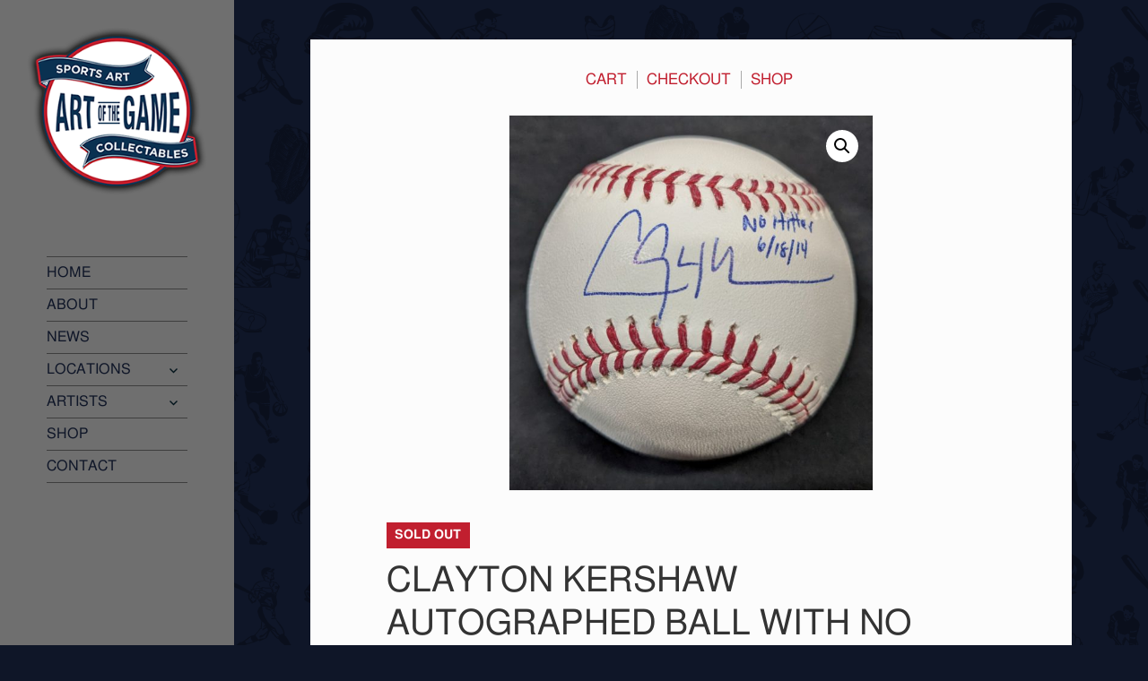

--- FILE ---
content_type: text/html; charset=UTF-8
request_url: https://www.theartofthegame.com/product/clayton-kershaw-autographed-ball-with-no-hitter-inscription/
body_size: 12001
content:
<!DOCTYPE html>
<html lang="en-US" class="no-js">
<head>
	<meta charset="UTF-8">
	<meta name="viewport" content="width=device-width">
	<link rel="profile" href="https://gmpg.org/xfn/11">
	<link rel="pingback" href="https://www.theartofthegame.com/xmlrpc.php">
	<!--[if lt IE 9]>
	<script src="https://www.theartofthegame.com/wp-content/themes/artofthegame/js/html5.js"></script>
	<![endif]-->
	<script>(function(html){html.className = html.className.replace(/\bno-js\b/,'js')})(document.documentElement);</script>
<meta name='robots' content='index, follow, max-image-preview:large, max-snippet:-1, max-video-preview:-1' />

	<!-- This site is optimized with the Yoast SEO plugin v26.6 - https://yoast.com/wordpress/plugins/seo/ -->
	<title>Clayton Kershaw Autographed Ball with No Hitter Inscription - Art of the Game</title>
	<link rel="canonical" href="https://www.theartofthegame.com/product/clayton-kershaw-autographed-ball-with-no-hitter-inscription/" />
	<meta property="og:locale" content="en_US" />
	<meta property="og:type" content="article" />
	<meta property="og:title" content="Clayton Kershaw Autographed Ball with No Hitter Inscription - Art of the Game" />
	<meta property="og:description" content="This MLB Baseball was autographed by Los Angeles Dodgers Starting Pitcher, Ace, 3 time National League Cy Young award winner and 1 time National League Most Valuable Player Clayton Kershaw. when Kershaw autographed this ball he also inscribed &quot;No Hitter 6/18/14&quot;  During this game Kershaw would completely shut down the Colorado Rockies offense striking out 15 batters, and allowing only 1 base runner from a fielding error. in the 2014 season Kershaw would win his 1st MVP and his 3rd Cy Young award. Kershaw would win 21 games finishing the season with a 1.77 ERA and 239 strike outs.  This ball comes with authentication from MLB" />
	<meta property="og:url" content="https://www.theartofthegame.com/product/clayton-kershaw-autographed-ball-with-no-hitter-inscription/" />
	<meta property="og:site_name" content="Art of the Game" />
	<meta property="article:modified_time" content="2023-06-22T18:57:51+00:00" />
	<meta property="og:image" content="https://www.theartofthegame.com/wp-content/uploads/2020/10/Kershaw-NoHit-Ball.jpg" />
	<meta property="og:image:width" content="1392" />
	<meta property="og:image:height" content="1436" />
	<meta property="og:image:type" content="image/jpeg" />
	<script type="application/ld+json" class="yoast-schema-graph">{"@context":"https://schema.org","@graph":[{"@type":"WebPage","@id":"https://www.theartofthegame.com/product/clayton-kershaw-autographed-ball-with-no-hitter-inscription/","url":"https://www.theartofthegame.com/product/clayton-kershaw-autographed-ball-with-no-hitter-inscription/","name":"Clayton Kershaw Autographed Ball with No Hitter Inscription - Art of the Game","isPartOf":{"@id":"https://www.theartofthegame.com/#website"},"primaryImageOfPage":{"@id":"https://www.theartofthegame.com/product/clayton-kershaw-autographed-ball-with-no-hitter-inscription/#primaryimage"},"image":{"@id":"https://www.theartofthegame.com/product/clayton-kershaw-autographed-ball-with-no-hitter-inscription/#primaryimage"},"thumbnailUrl":"https://www.theartofthegame.com/wp-content/uploads/2020/10/Kershaw-NoHit-Ball.jpg","datePublished":"2020-10-19T21:52:38+00:00","dateModified":"2023-06-22T18:57:51+00:00","breadcrumb":{"@id":"https://www.theartofthegame.com/product/clayton-kershaw-autographed-ball-with-no-hitter-inscription/#breadcrumb"},"inLanguage":"en-US","potentialAction":[{"@type":"ReadAction","target":["https://www.theartofthegame.com/product/clayton-kershaw-autographed-ball-with-no-hitter-inscription/"]}]},{"@type":"ImageObject","inLanguage":"en-US","@id":"https://www.theartofthegame.com/product/clayton-kershaw-autographed-ball-with-no-hitter-inscription/#primaryimage","url":"https://www.theartofthegame.com/wp-content/uploads/2020/10/Kershaw-NoHit-Ball.jpg","contentUrl":"https://www.theartofthegame.com/wp-content/uploads/2020/10/Kershaw-NoHit-Ball.jpg","width":1392,"height":1436,"caption":"Kershaw NoHit Ball"},{"@type":"BreadcrumbList","@id":"https://www.theartofthegame.com/product/clayton-kershaw-autographed-ball-with-no-hitter-inscription/#breadcrumb","itemListElement":[{"@type":"ListItem","position":1,"name":"Home","item":"https://www.theartofthegame.com/"},{"@type":"ListItem","position":2,"name":"Shop","item":"https://www.theartofthegame.com/shop/"},{"@type":"ListItem","position":3,"name":"Clayton Kershaw Autographed Ball with No Hitter Inscription"}]},{"@type":"WebSite","@id":"https://www.theartofthegame.com/#website","url":"https://www.theartofthegame.com/","name":"Art of the Game","description":"Sports Art Collectibles","potentialAction":[{"@type":"SearchAction","target":{"@type":"EntryPoint","urlTemplate":"https://www.theartofthegame.com/?s={search_term_string}"},"query-input":{"@type":"PropertyValueSpecification","valueRequired":true,"valueName":"search_term_string"}}],"inLanguage":"en-US"}]}</script>
	<!-- / Yoast SEO plugin. -->


<link rel='dns-prefetch' href='//fonts.googleapis.com' />
<link rel="alternate" type="application/rss+xml" title="Art of the Game &raquo; Feed" href="https://www.theartofthegame.com/feed/" />
<link rel="alternate" title="oEmbed (JSON)" type="application/json+oembed" href="https://www.theartofthegame.com/wp-json/oembed/1.0/embed?url=https%3A%2F%2Fwww.theartofthegame.com%2Fproduct%2Fclayton-kershaw-autographed-ball-with-no-hitter-inscription%2F" />
<link rel="alternate" title="oEmbed (XML)" type="text/xml+oembed" href="https://www.theartofthegame.com/wp-json/oembed/1.0/embed?url=https%3A%2F%2Fwww.theartofthegame.com%2Fproduct%2Fclayton-kershaw-autographed-ball-with-no-hitter-inscription%2F&#038;format=xml" />
<style id='wp-img-auto-sizes-contain-inline-css' type='text/css'>
img:is([sizes=auto i],[sizes^="auto," i]){contain-intrinsic-size:3000px 1500px}
/*# sourceURL=wp-img-auto-sizes-contain-inline-css */
</style>
<style id='wp-emoji-styles-inline-css' type='text/css'>

	img.wp-smiley, img.emoji {
		display: inline !important;
		border: none !important;
		box-shadow: none !important;
		height: 1em !important;
		width: 1em !important;
		margin: 0 0.07em !important;
		vertical-align: -0.1em !important;
		background: none !important;
		padding: 0 !important;
	}
/*# sourceURL=wp-emoji-styles-inline-css */
</style>
<style id='wp-block-library-inline-css' type='text/css'>
:root{--wp-block-synced-color:#7a00df;--wp-block-synced-color--rgb:122,0,223;--wp-bound-block-color:var(--wp-block-synced-color);--wp-editor-canvas-background:#ddd;--wp-admin-theme-color:#007cba;--wp-admin-theme-color--rgb:0,124,186;--wp-admin-theme-color-darker-10:#006ba1;--wp-admin-theme-color-darker-10--rgb:0,107,160.5;--wp-admin-theme-color-darker-20:#005a87;--wp-admin-theme-color-darker-20--rgb:0,90,135;--wp-admin-border-width-focus:2px}@media (min-resolution:192dpi){:root{--wp-admin-border-width-focus:1.5px}}.wp-element-button{cursor:pointer}:root .has-very-light-gray-background-color{background-color:#eee}:root .has-very-dark-gray-background-color{background-color:#313131}:root .has-very-light-gray-color{color:#eee}:root .has-very-dark-gray-color{color:#313131}:root .has-vivid-green-cyan-to-vivid-cyan-blue-gradient-background{background:linear-gradient(135deg,#00d084,#0693e3)}:root .has-purple-crush-gradient-background{background:linear-gradient(135deg,#34e2e4,#4721fb 50%,#ab1dfe)}:root .has-hazy-dawn-gradient-background{background:linear-gradient(135deg,#faaca8,#dad0ec)}:root .has-subdued-olive-gradient-background{background:linear-gradient(135deg,#fafae1,#67a671)}:root .has-atomic-cream-gradient-background{background:linear-gradient(135deg,#fdd79a,#004a59)}:root .has-nightshade-gradient-background{background:linear-gradient(135deg,#330968,#31cdcf)}:root .has-midnight-gradient-background{background:linear-gradient(135deg,#020381,#2874fc)}:root{--wp--preset--font-size--normal:16px;--wp--preset--font-size--huge:42px}.has-regular-font-size{font-size:1em}.has-larger-font-size{font-size:2.625em}.has-normal-font-size{font-size:var(--wp--preset--font-size--normal)}.has-huge-font-size{font-size:var(--wp--preset--font-size--huge)}.has-text-align-center{text-align:center}.has-text-align-left{text-align:left}.has-text-align-right{text-align:right}.has-fit-text{white-space:nowrap!important}#end-resizable-editor-section{display:none}.aligncenter{clear:both}.items-justified-left{justify-content:flex-start}.items-justified-center{justify-content:center}.items-justified-right{justify-content:flex-end}.items-justified-space-between{justify-content:space-between}.screen-reader-text{border:0;clip-path:inset(50%);height:1px;margin:-1px;overflow:hidden;padding:0;position:absolute;width:1px;word-wrap:normal!important}.screen-reader-text:focus{background-color:#ddd;clip-path:none;color:#444;display:block;font-size:1em;height:auto;left:5px;line-height:normal;padding:15px 23px 14px;text-decoration:none;top:5px;width:auto;z-index:100000}html :where(.has-border-color){border-style:solid}html :where([style*=border-top-color]){border-top-style:solid}html :where([style*=border-right-color]){border-right-style:solid}html :where([style*=border-bottom-color]){border-bottom-style:solid}html :where([style*=border-left-color]){border-left-style:solid}html :where([style*=border-width]){border-style:solid}html :where([style*=border-top-width]){border-top-style:solid}html :where([style*=border-right-width]){border-right-style:solid}html :where([style*=border-bottom-width]){border-bottom-style:solid}html :where([style*=border-left-width]){border-left-style:solid}html :where(img[class*=wp-image-]){height:auto;max-width:100%}:where(figure){margin:0 0 1em}html :where(.is-position-sticky){--wp-admin--admin-bar--position-offset:var(--wp-admin--admin-bar--height,0px)}@media screen and (max-width:600px){html :where(.is-position-sticky){--wp-admin--admin-bar--position-offset:0px}}

/*# sourceURL=wp-block-library-inline-css */
</style><link rel='stylesheet' id='wc-blocks-style-css' href='https://www.theartofthegame.com/wp-content/plugins/woocommerce/assets/client/blocks/wc-blocks.css?ver=wc-10.4.3' type='text/css' media='all' />
<style id='global-styles-inline-css' type='text/css'>
:root{--wp--preset--aspect-ratio--square: 1;--wp--preset--aspect-ratio--4-3: 4/3;--wp--preset--aspect-ratio--3-4: 3/4;--wp--preset--aspect-ratio--3-2: 3/2;--wp--preset--aspect-ratio--2-3: 2/3;--wp--preset--aspect-ratio--16-9: 16/9;--wp--preset--aspect-ratio--9-16: 9/16;--wp--preset--color--black: #000000;--wp--preset--color--cyan-bluish-gray: #abb8c3;--wp--preset--color--white: #ffffff;--wp--preset--color--pale-pink: #f78da7;--wp--preset--color--vivid-red: #cf2e2e;--wp--preset--color--luminous-vivid-orange: #ff6900;--wp--preset--color--luminous-vivid-amber: #fcb900;--wp--preset--color--light-green-cyan: #7bdcb5;--wp--preset--color--vivid-green-cyan: #00d084;--wp--preset--color--pale-cyan-blue: #8ed1fc;--wp--preset--color--vivid-cyan-blue: #0693e3;--wp--preset--color--vivid-purple: #9b51e0;--wp--preset--gradient--vivid-cyan-blue-to-vivid-purple: linear-gradient(135deg,rgb(6,147,227) 0%,rgb(155,81,224) 100%);--wp--preset--gradient--light-green-cyan-to-vivid-green-cyan: linear-gradient(135deg,rgb(122,220,180) 0%,rgb(0,208,130) 100%);--wp--preset--gradient--luminous-vivid-amber-to-luminous-vivid-orange: linear-gradient(135deg,rgb(252,185,0) 0%,rgb(255,105,0) 100%);--wp--preset--gradient--luminous-vivid-orange-to-vivid-red: linear-gradient(135deg,rgb(255,105,0) 0%,rgb(207,46,46) 100%);--wp--preset--gradient--very-light-gray-to-cyan-bluish-gray: linear-gradient(135deg,rgb(238,238,238) 0%,rgb(169,184,195) 100%);--wp--preset--gradient--cool-to-warm-spectrum: linear-gradient(135deg,rgb(74,234,220) 0%,rgb(151,120,209) 20%,rgb(207,42,186) 40%,rgb(238,44,130) 60%,rgb(251,105,98) 80%,rgb(254,248,76) 100%);--wp--preset--gradient--blush-light-purple: linear-gradient(135deg,rgb(255,206,236) 0%,rgb(152,150,240) 100%);--wp--preset--gradient--blush-bordeaux: linear-gradient(135deg,rgb(254,205,165) 0%,rgb(254,45,45) 50%,rgb(107,0,62) 100%);--wp--preset--gradient--luminous-dusk: linear-gradient(135deg,rgb(255,203,112) 0%,rgb(199,81,192) 50%,rgb(65,88,208) 100%);--wp--preset--gradient--pale-ocean: linear-gradient(135deg,rgb(255,245,203) 0%,rgb(182,227,212) 50%,rgb(51,167,181) 100%);--wp--preset--gradient--electric-grass: linear-gradient(135deg,rgb(202,248,128) 0%,rgb(113,206,126) 100%);--wp--preset--gradient--midnight: linear-gradient(135deg,rgb(2,3,129) 0%,rgb(40,116,252) 100%);--wp--preset--font-size--small: 13px;--wp--preset--font-size--medium: 20px;--wp--preset--font-size--large: 36px;--wp--preset--font-size--x-large: 42px;--wp--preset--spacing--20: 0.44rem;--wp--preset--spacing--30: 0.67rem;--wp--preset--spacing--40: 1rem;--wp--preset--spacing--50: 1.5rem;--wp--preset--spacing--60: 2.25rem;--wp--preset--spacing--70: 3.38rem;--wp--preset--spacing--80: 5.06rem;--wp--preset--shadow--natural: 6px 6px 9px rgba(0, 0, 0, 0.2);--wp--preset--shadow--deep: 12px 12px 50px rgba(0, 0, 0, 0.4);--wp--preset--shadow--sharp: 6px 6px 0px rgba(0, 0, 0, 0.2);--wp--preset--shadow--outlined: 6px 6px 0px -3px rgb(255, 255, 255), 6px 6px rgb(0, 0, 0);--wp--preset--shadow--crisp: 6px 6px 0px rgb(0, 0, 0);}:where(.is-layout-flex){gap: 0.5em;}:where(.is-layout-grid){gap: 0.5em;}body .is-layout-flex{display: flex;}.is-layout-flex{flex-wrap: wrap;align-items: center;}.is-layout-flex > :is(*, div){margin: 0;}body .is-layout-grid{display: grid;}.is-layout-grid > :is(*, div){margin: 0;}:where(.wp-block-columns.is-layout-flex){gap: 2em;}:where(.wp-block-columns.is-layout-grid){gap: 2em;}:where(.wp-block-post-template.is-layout-flex){gap: 1.25em;}:where(.wp-block-post-template.is-layout-grid){gap: 1.25em;}.has-black-color{color: var(--wp--preset--color--black) !important;}.has-cyan-bluish-gray-color{color: var(--wp--preset--color--cyan-bluish-gray) !important;}.has-white-color{color: var(--wp--preset--color--white) !important;}.has-pale-pink-color{color: var(--wp--preset--color--pale-pink) !important;}.has-vivid-red-color{color: var(--wp--preset--color--vivid-red) !important;}.has-luminous-vivid-orange-color{color: var(--wp--preset--color--luminous-vivid-orange) !important;}.has-luminous-vivid-amber-color{color: var(--wp--preset--color--luminous-vivid-amber) !important;}.has-light-green-cyan-color{color: var(--wp--preset--color--light-green-cyan) !important;}.has-vivid-green-cyan-color{color: var(--wp--preset--color--vivid-green-cyan) !important;}.has-pale-cyan-blue-color{color: var(--wp--preset--color--pale-cyan-blue) !important;}.has-vivid-cyan-blue-color{color: var(--wp--preset--color--vivid-cyan-blue) !important;}.has-vivid-purple-color{color: var(--wp--preset--color--vivid-purple) !important;}.has-black-background-color{background-color: var(--wp--preset--color--black) !important;}.has-cyan-bluish-gray-background-color{background-color: var(--wp--preset--color--cyan-bluish-gray) !important;}.has-white-background-color{background-color: var(--wp--preset--color--white) !important;}.has-pale-pink-background-color{background-color: var(--wp--preset--color--pale-pink) !important;}.has-vivid-red-background-color{background-color: var(--wp--preset--color--vivid-red) !important;}.has-luminous-vivid-orange-background-color{background-color: var(--wp--preset--color--luminous-vivid-orange) !important;}.has-luminous-vivid-amber-background-color{background-color: var(--wp--preset--color--luminous-vivid-amber) !important;}.has-light-green-cyan-background-color{background-color: var(--wp--preset--color--light-green-cyan) !important;}.has-vivid-green-cyan-background-color{background-color: var(--wp--preset--color--vivid-green-cyan) !important;}.has-pale-cyan-blue-background-color{background-color: var(--wp--preset--color--pale-cyan-blue) !important;}.has-vivid-cyan-blue-background-color{background-color: var(--wp--preset--color--vivid-cyan-blue) !important;}.has-vivid-purple-background-color{background-color: var(--wp--preset--color--vivid-purple) !important;}.has-black-border-color{border-color: var(--wp--preset--color--black) !important;}.has-cyan-bluish-gray-border-color{border-color: var(--wp--preset--color--cyan-bluish-gray) !important;}.has-white-border-color{border-color: var(--wp--preset--color--white) !important;}.has-pale-pink-border-color{border-color: var(--wp--preset--color--pale-pink) !important;}.has-vivid-red-border-color{border-color: var(--wp--preset--color--vivid-red) !important;}.has-luminous-vivid-orange-border-color{border-color: var(--wp--preset--color--luminous-vivid-orange) !important;}.has-luminous-vivid-amber-border-color{border-color: var(--wp--preset--color--luminous-vivid-amber) !important;}.has-light-green-cyan-border-color{border-color: var(--wp--preset--color--light-green-cyan) !important;}.has-vivid-green-cyan-border-color{border-color: var(--wp--preset--color--vivid-green-cyan) !important;}.has-pale-cyan-blue-border-color{border-color: var(--wp--preset--color--pale-cyan-blue) !important;}.has-vivid-cyan-blue-border-color{border-color: var(--wp--preset--color--vivid-cyan-blue) !important;}.has-vivid-purple-border-color{border-color: var(--wp--preset--color--vivid-purple) !important;}.has-vivid-cyan-blue-to-vivid-purple-gradient-background{background: var(--wp--preset--gradient--vivid-cyan-blue-to-vivid-purple) !important;}.has-light-green-cyan-to-vivid-green-cyan-gradient-background{background: var(--wp--preset--gradient--light-green-cyan-to-vivid-green-cyan) !important;}.has-luminous-vivid-amber-to-luminous-vivid-orange-gradient-background{background: var(--wp--preset--gradient--luminous-vivid-amber-to-luminous-vivid-orange) !important;}.has-luminous-vivid-orange-to-vivid-red-gradient-background{background: var(--wp--preset--gradient--luminous-vivid-orange-to-vivid-red) !important;}.has-very-light-gray-to-cyan-bluish-gray-gradient-background{background: var(--wp--preset--gradient--very-light-gray-to-cyan-bluish-gray) !important;}.has-cool-to-warm-spectrum-gradient-background{background: var(--wp--preset--gradient--cool-to-warm-spectrum) !important;}.has-blush-light-purple-gradient-background{background: var(--wp--preset--gradient--blush-light-purple) !important;}.has-blush-bordeaux-gradient-background{background: var(--wp--preset--gradient--blush-bordeaux) !important;}.has-luminous-dusk-gradient-background{background: var(--wp--preset--gradient--luminous-dusk) !important;}.has-pale-ocean-gradient-background{background: var(--wp--preset--gradient--pale-ocean) !important;}.has-electric-grass-gradient-background{background: var(--wp--preset--gradient--electric-grass) !important;}.has-midnight-gradient-background{background: var(--wp--preset--gradient--midnight) !important;}.has-small-font-size{font-size: var(--wp--preset--font-size--small) !important;}.has-medium-font-size{font-size: var(--wp--preset--font-size--medium) !important;}.has-large-font-size{font-size: var(--wp--preset--font-size--large) !important;}.has-x-large-font-size{font-size: var(--wp--preset--font-size--x-large) !important;}
/*# sourceURL=global-styles-inline-css */
</style>

<style id='classic-theme-styles-inline-css' type='text/css'>
/*! This file is auto-generated */
.wp-block-button__link{color:#fff;background-color:#32373c;border-radius:9999px;box-shadow:none;text-decoration:none;padding:calc(.667em + 2px) calc(1.333em + 2px);font-size:1.125em}.wp-block-file__button{background:#32373c;color:#fff;text-decoration:none}
/*# sourceURL=/wp-includes/css/classic-themes.min.css */
</style>
<link rel='stylesheet' id='contact-form-7-css' href='https://www.theartofthegame.com/wp-content/plugins/contact-form-7/includes/css/styles.css?ver=6.1.4' type='text/css' media='all' />
<link rel='stylesheet' id='page-list-style-css' href='https://www.theartofthegame.com/wp-content/plugins/page-list/css/page-list.css?ver=5.9' type='text/css' media='all' />
<link rel='stylesheet' id='photoswipe-css' href='https://www.theartofthegame.com/wp-content/plugins/woocommerce/assets/css/photoswipe/photoswipe.min.css?ver=10.4.3' type='text/css' media='all' />
<link rel='stylesheet' id='photoswipe-default-skin-css' href='https://www.theartofthegame.com/wp-content/plugins/woocommerce/assets/css/photoswipe/default-skin/default-skin.min.css?ver=10.4.3' type='text/css' media='all' />
<link rel='stylesheet' id='woocommerce-layout-css' href='https://www.theartofthegame.com/wp-content/plugins/woocommerce/assets/css/woocommerce-layout.css?ver=10.4.3' type='text/css' media='all' />
<link rel='stylesheet' id='woocommerce-smallscreen-css' href='https://www.theartofthegame.com/wp-content/plugins/woocommerce/assets/css/woocommerce-smallscreen.css?ver=10.4.3' type='text/css' media='only screen and (max-width: 768px)' />
<link rel='stylesheet' id='woocommerce-general-css' href='https://www.theartofthegame.com/wp-content/plugins/woocommerce/assets/css/woocommerce.css?ver=10.4.3' type='text/css' media='all' />
<style id='woocommerce-inline-inline-css' type='text/css'>
.woocommerce form .form-row .required { visibility: visible; }
/*# sourceURL=woocommerce-inline-inline-css */
</style>
<link rel='stylesheet' id='twentyfifteen-fonts-css' href='//fonts.googleapis.com/css?family=Noto+Sans%3A400italic%2C700italic%2C400%2C700%7CMontserrat%3A400italic%2C700italic%2C400%2C700%7CInconsolata%3A400%2C700&#038;subset=latin%2Clatin-ext' type='text/css' media='all' />
<link rel='stylesheet' id='genericons-css' href='https://www.theartofthegame.com/wp-content/themes/artofthegame/genericons/genericons.css?ver=3.2' type='text/css' media='all' />
<link rel='stylesheet' id='twentyfifteen-style-css' href='https://www.theartofthegame.com/wp-content/themes/artofthegame/style.css?ver=240501310' type='text/css' media='all' />
<style id='twentyfifteen-style-inline-css' type='text/css'>

			.post-navigation .nav-previous { background-image: url(https://www.theartofthegame.com/wp-content/uploads/2020/10/Pederson-Bat-336x575.jpg); }
			.post-navigation .nav-previous .post-title, .post-navigation .nav-previous a:hover .post-title, .post-navigation .nav-previous .meta-nav { color: #fff; }
			.post-navigation .nav-previous a:before { background-color: rgba(0, 0, 0, 0.4); }
		
			.post-navigation .nav-next { background-image: url(https://www.theartofthegame.com/wp-content/uploads/2020/12/Kershaw-WS-Ball-1-932x575.jpg); border-top: 0; }
			.post-navigation .nav-next .post-title, .post-navigation .nav-next a:hover .post-title, .post-navigation .nav-next .meta-nav { color: #fff; }
			.post-navigation .nav-next a:before { background-color: rgba(0, 0, 0, 0.4); }
		
/*# sourceURL=twentyfifteen-style-inline-css */
</style>
<link rel='stylesheet' id='custom_woocommerce-css' href='https://www.theartofthegame.com/wp-content/themes/artofthegame/css/woocommerce.css?ver=240501310' type='text/css' media='all' />
<link rel='stylesheet' id='thickbox.css-css' href='https://www.theartofthegame.com/wp-includes/js/thickbox/thickbox.css?ver=1.0' type='text/css' media='all' />
<!--n2css--><!--n2js--><script type="text/javascript" src="https://www.theartofthegame.com/wp-includes/js/jquery/jquery.min.js?ver=3.7.1" id="jquery-core-js"></script>
<script type="text/javascript" src="https://www.theartofthegame.com/wp-includes/js/jquery/jquery-migrate.min.js?ver=3.4.1" id="jquery-migrate-js"></script>
<script type="text/javascript" src="https://www.theartofthegame.com/wp-content/plugins/woocommerce/assets/js/jquery-blockui/jquery.blockUI.min.js?ver=2.7.0-wc.10.4.3" id="wc-jquery-blockui-js" defer="defer" data-wp-strategy="defer"></script>
<script type="text/javascript" id="wc-add-to-cart-js-extra">
/* <![CDATA[ */
var wc_add_to_cart_params = {"ajax_url":"/wp-admin/admin-ajax.php","wc_ajax_url":"/?wc-ajax=%%endpoint%%","i18n_view_cart":"View cart","cart_url":"https://www.theartofthegame.com/cart/","is_cart":"","cart_redirect_after_add":"no"};
//# sourceURL=wc-add-to-cart-js-extra
/* ]]> */
</script>
<script type="text/javascript" src="https://www.theartofthegame.com/wp-content/plugins/woocommerce/assets/js/frontend/add-to-cart.min.js?ver=10.4.3" id="wc-add-to-cart-js" defer="defer" data-wp-strategy="defer"></script>
<script type="text/javascript" src="https://www.theartofthegame.com/wp-content/plugins/woocommerce/assets/js/zoom/jquery.zoom.min.js?ver=1.7.21-wc.10.4.3" id="wc-zoom-js" defer="defer" data-wp-strategy="defer"></script>
<script type="text/javascript" src="https://www.theartofthegame.com/wp-content/plugins/woocommerce/assets/js/flexslider/jquery.flexslider.min.js?ver=2.7.2-wc.10.4.3" id="wc-flexslider-js" defer="defer" data-wp-strategy="defer"></script>
<script type="text/javascript" src="https://www.theartofthegame.com/wp-content/plugins/woocommerce/assets/js/photoswipe/photoswipe.min.js?ver=4.1.1-wc.10.4.3" id="wc-photoswipe-js" defer="defer" data-wp-strategy="defer"></script>
<script type="text/javascript" src="https://www.theartofthegame.com/wp-content/plugins/woocommerce/assets/js/photoswipe/photoswipe-ui-default.min.js?ver=4.1.1-wc.10.4.3" id="wc-photoswipe-ui-default-js" defer="defer" data-wp-strategy="defer"></script>
<script type="text/javascript" id="wc-single-product-js-extra">
/* <![CDATA[ */
var wc_single_product_params = {"i18n_required_rating_text":"Please select a rating","i18n_rating_options":["1 of 5 stars","2 of 5 stars","3 of 5 stars","4 of 5 stars","5 of 5 stars"],"i18n_product_gallery_trigger_text":"View full-screen image gallery","review_rating_required":"yes","flexslider":{"rtl":false,"animation":"slide","smoothHeight":true,"directionNav":false,"controlNav":"thumbnails","slideshow":false,"animationSpeed":500,"animationLoop":false,"allowOneSlide":false},"zoom_enabled":"1","zoom_options":[],"photoswipe_enabled":"1","photoswipe_options":{"shareEl":false,"closeOnScroll":false,"history":false,"hideAnimationDuration":0,"showAnimationDuration":0},"flexslider_enabled":"1"};
//# sourceURL=wc-single-product-js-extra
/* ]]> */
</script>
<script type="text/javascript" src="https://www.theartofthegame.com/wp-content/plugins/woocommerce/assets/js/frontend/single-product.min.js?ver=10.4.3" id="wc-single-product-js" defer="defer" data-wp-strategy="defer"></script>
<script type="text/javascript" src="https://www.theartofthegame.com/wp-content/plugins/woocommerce/assets/js/js-cookie/js.cookie.min.js?ver=2.1.4-wc.10.4.3" id="wc-js-cookie-js" defer="defer" data-wp-strategy="defer"></script>
<script type="text/javascript" id="woocommerce-js-extra">
/* <![CDATA[ */
var woocommerce_params = {"ajax_url":"/wp-admin/admin-ajax.php","wc_ajax_url":"/?wc-ajax=%%endpoint%%","i18n_password_show":"Show password","i18n_password_hide":"Hide password"};
//# sourceURL=woocommerce-js-extra
/* ]]> */
</script>
<script type="text/javascript" src="https://www.theartofthegame.com/wp-content/plugins/woocommerce/assets/js/frontend/woocommerce.min.js?ver=10.4.3" id="woocommerce-js" defer="defer" data-wp-strategy="defer"></script>
<link rel="https://api.w.org/" href="https://www.theartofthegame.com/wp-json/" /><link rel="alternate" title="JSON" type="application/json" href="https://www.theartofthegame.com/wp-json/wp/v2/product/796" /><link rel="EditURI" type="application/rsd+xml" title="RSD" href="https://www.theartofthegame.com/xmlrpc.php?rsd" />
<meta name="generator" content="WordPress 6.9" />
<meta name="generator" content="WooCommerce 10.4.3" />
<link rel='shortlink' href='https://www.theartofthegame.com/?p=796' />

	<!-- Global site tag (gtag.js) - Google Analytics -->
	<script async src="https://www.googletagmanager.com/gtag/js?id=UA-67744100-1"></script>
	<script>
		window.dataLayer = window.dataLayer || [];
		function gtag(){dataLayer.push(arguments);}
		gtag('js', new Date());

		gtag('config', 'UA-67744100-1');
	</script>

	<!-- Google tag (gtag.js) -->
	<script async src="https://www.googletagmanager.com/gtag/js?id=G-HZSK6FB907"></script>
	<script>
		window.dataLayer = window.dataLayer || [];
		function gtag(){dataLayer.push(arguments);}
		gtag('js', new Date());

		gtag('config', 'G-HZSK6FB907');
	</script>

	<noscript><style>.woocommerce-product-gallery{ opacity: 1 !important; }</style></noscript>
	<style type="text/css" id="custom-background-css">
body.custom-background { background-image: url("https://theartofthegame.com/wp-content/uploads/2015/08/sports-pattern.png"); background-position: left top; background-size: auto; background-repeat: repeat; background-attachment: fixed; }
</style>
					<style type="text/css" id="c4wp-checkout-css">
					.woocommerce-checkout .c4wp_captcha_field {
						margin-bottom: 10px;
						margin-top: 15px;
						position: relative;
						display: inline-block;
					}
				</style>
							<style type="text/css" id="c4wp-v3-lp-form-css">
				.login #login, .login #lostpasswordform {
					min-width: 350px !important;
				}
				.wpforms-field-c4wp iframe {
					width: 100% !important;
				}
			</style>
			</head>

<body class="wp-singular product-template-default single single-product postid-796 custom-background wp-theme-artofthegame theme-artofthegame woocommerce woocommerce-page woocommerce-no-js">
<div id="page" class="hfeed site">
	<a class="skip-link screen-reader-text" href="#content">Skip to content</a>

	<div id="sidebar" class="sidebar">
		<header id="masthead" class="site-header" role="banner">
			<div class="site-branding">
				
										<p class="site-title"><a href="https://www.theartofthegame.com/" rel="home">						<img src="https://www.theartofthegame.com/wp-content/themes/artofthegame/img/logo.png" alt="Art of the Game" />
                        </a></p>
									<button class="secondary-toggle">Menu and widgets</button>
			</div><!-- .site-branding -->
		</header><!-- .site-header -->

			<div id="secondary" class="secondary">

					<nav id="site-navigation" class="main-navigation" role="navigation">
				<div class="menu-primary-nav-container"><ul id="menu-primary-nav" class="nav-menu"><li id="menu-item-684" class="menu-item menu-item-type-post_type menu-item-object-page menu-item-home menu-item-684"><a href="https://www.theartofthegame.com/">Home</a></li>
<li id="menu-item-24" class="menu-item menu-item-type-post_type menu-item-object-page menu-item-24"><a href="https://www.theartofthegame.com/about-us/">About</a></li>
<li id="menu-item-354" class="menu-item menu-item-type-taxonomy menu-item-object-category menu-item-354"><a href="https://www.theartofthegame.com/news/">News</a></li>
<li id="menu-item-130" class="menu-item menu-item-type-custom menu-item-object-custom menu-item-has-children menu-item-130"><a>Locations</a>
<ul class="sub-menu">
	<li id="menu-item-34" class="menu-item menu-item-type-post_type menu-item-object-page menu-item-34"><a href="https://www.theartofthegame.com/locations/dodger-stadium/">Dodger Stadium</a></li>
	<li id="menu-item-217" class="menu-item menu-item-type-post_type menu-item-object-page menu-item-217"><a href="https://www.theartofthegame.com/locations/angel-stadium-of-anaheim/">Angel Stadium</a></li>
	<li id="menu-item-216" class="menu-item menu-item-type-post_type menu-item-object-page menu-item-216"><a href="https://www.theartofthegame.com/locations/staples-center/">Staples Center</a></li>
</ul>
</li>
<li id="menu-item-278" class="menu-item menu-item-type-custom menu-item-object-custom menu-item-has-children menu-item-278"><a>Artists</a>
<ul class="sub-menu">
	<li id="menu-item-282" class="menu-item menu-item-type-post_type menu-item-object-page menu-item-282"><a href="https://www.theartofthegame.com/artists/lindsay-frost/">Lindsay Frost</a></li>
	<li id="menu-item-280" class="menu-item menu-item-type-post_type menu-item-object-page menu-item-has-children menu-item-280"><a href="https://www.theartofthegame.com/artists/opie-otterstad/">Opie Otterstad</a>
	<ul class="sub-menu">
		<li id="menu-item-393" class="menu-item menu-item-type-post_type menu-item-object-page menu-item-393"><a href="https://www.theartofthegame.com/artists/opie-otterstad/world-series-collection/">World Series Collection</a></li>
	</ul>
</li>
	<li id="menu-item-279" class="menu-item menu-item-type-post_type menu-item-object-page menu-item-279"><a href="https://www.theartofthegame.com/artists/stephen-holland/">Stephen Holland</a></li>
</ul>
</li>
<li id="menu-item-473" class="menu-item menu-item-type-post_type menu-item-object-page current_page_parent menu-item-473"><a href="https://www.theartofthegame.com/shop/">Shop</a></li>
<li id="menu-item-105" class="menu-item menu-item-type-post_type menu-item-object-page menu-item-105"><a href="https://www.theartofthegame.com/contact/">Contact</a></li>
</ul></div>			</nav><!-- .main-navigation -->
		
		
		
					
        
		<div class="site-info">
			            <div>
            	Website by <a href="http://thegraphicelement.com/" target="_blank">The Graphic Element</a>
            </div>
            <div>
			<a href="https://www.theartofthegame.com/">&copy; <time datetime="2020-10-19" pubdate>2020</time> Art of the Game</a>
            </div>
		</div><!-- .site-info -->
	</div><!-- .secondary -->

	</div><!-- .sidebar -->

	<div id="content" class="site-content">

	<section id="primary" class="content-area"><main id="main" class="site-main" role="main"><article class="wc-page hentry">
<!-- Page-list plugin v.5.9 wordpress.org/plugins/page-list/ -->
<ul class="page-list shop-nav">
<li class="page_item page-item-468"><a href="https://www.theartofthegame.com/cart/">Cart</a></li>
<li class="page_item page-item-469"><a href="https://www.theartofthegame.com/checkout/">Checkout</a></li>
<li class="page_item page-item-467 current_page_parent"><a href="https://www.theartofthegame.com/shop/">Shop</a></li>

</ul>
					
			<div class="woocommerce-notices-wrapper"></div><div id="product-796" class="product type-product post-796 status-publish first outofstock product_cat-balls product_tag-dodgers product_tag-kershaw has-post-thumbnail shipping-taxable purchasable product-type-simple">

	<div class="woocommerce-product-gallery woocommerce-product-gallery--with-images woocommerce-product-gallery--columns-4 images" data-columns="4" style="opacity: 0; transition: opacity .25s ease-in-out;">
	<div class="woocommerce-product-gallery__wrapper">
		<div data-thumb="https://www.theartofthegame.com/wp-content/uploads/2020/10/Kershaw-NoHit-Ball-100x100.jpg" data-thumb-alt="Kershaw NoHit Ball" data-thumb-srcset="https://www.theartofthegame.com/wp-content/uploads/2020/10/Kershaw-NoHit-Ball-100x100.jpg 100w, https://www.theartofthegame.com/wp-content/uploads/2020/10/Kershaw-NoHit-Ball-200x200.jpg 200w, https://www.theartofthegame.com/wp-content/uploads/2020/10/Kershaw-NoHit-Ball-300x300.jpg 300w"  data-thumb-sizes="(max-width: 100px) 100vw, 100px" class="woocommerce-product-gallery__image"><a href="https://www.theartofthegame.com/wp-content/uploads/2020/10/Kershaw-NoHit-Ball.jpg"><img width="600" height="619" src="https://www.theartofthegame.com/wp-content/uploads/2020/10/Kershaw-NoHit-Ball-600x619.jpg" class="wp-post-image" alt="Kershaw NoHit Ball" data-caption="" data-src="https://www.theartofthegame.com/wp-content/uploads/2020/10/Kershaw-NoHit-Ball.jpg" data-large_image="https://www.theartofthegame.com/wp-content/uploads/2020/10/Kershaw-NoHit-Ball.jpg" data-large_image_width="1392" data-large_image_height="1436" decoding="async" fetchpriority="high" srcset="https://www.theartofthegame.com/wp-content/uploads/2020/10/Kershaw-NoHit-Ball-600x619.jpg 600w, https://www.theartofthegame.com/wp-content/uploads/2020/10/Kershaw-NoHit-Ball-388x400.jpg 388w, https://www.theartofthegame.com/wp-content/uploads/2020/10/Kershaw-NoHit-Ball-993x1024.jpg 993w, https://www.theartofthegame.com/wp-content/uploads/2020/10/Kershaw-NoHit-Ball-768x792.jpg 768w, https://www.theartofthegame.com/wp-content/uploads/2020/10/Kershaw-NoHit-Ball.jpg 1392w" sizes="(max-width: 600px) 100vw, 600px" /></a></div>	</div>
</div>

	<div class="summary entry-summary">
		<span class="badge-sold">SOLD OUT</span><h1 class="product_title entry-title">Clayton Kershaw Autographed Ball with No Hitter Inscription</h1><p class="price"><span class="woocommerce-Price-amount amount"><bdi><span class="woocommerce-Price-currencySymbol">&#36;</span>895.00</bdi></span></p>
<div class="woocommerce-product-details__short-description">
	<p>This MLB Baseball was autographed by Los Angeles Dodgers Starting Pitcher, Ace, 3 time National League Cy Young award winner and 1 time National League Most Valuable Player Clayton Kershaw. when Kershaw autographed this ball he also inscribed &#8220;No Hitter 6/18/14&#8221;</p>
<p>During this game Kershaw would completely shut down the Colorado Rockies offense striking out 15 batters, and allowing only 1 base runner from a fielding error. in the 2014 season Kershaw would win his 1st MVP and his 3rd Cy Young award. Kershaw would win 21 games finishing the season with a 1.77 ERA and 239 strike outs.</p>
<p>This ball comes with authentication from MLB</p>
</div>
	</div>

	
	<section class="related products">

					<h2>Related products</h2>
				<ul class="products columns-4">

			
					<li class="product type-product post-545 status-publish first instock product_cat-canvas product_tag-dodgers product_tag-limited-edition has-post-thumbnail sold-individually shipping-taxable purchasable product-type-simple">
	<a href="https://www.theartofthegame.com/product/walker-buehler-game-163-autographed-canvas/" class="woocommerce-LoopProduct-link woocommerce-loop-product__link"><img width="300" height="300" src="https://www.theartofthegame.com/wp-content/uploads/2020/07/BuehlerCan-300x300.jpg" class="attachment-woocommerce_thumbnail size-woocommerce_thumbnail" alt="Buehler Game 163 Canvas" decoding="async" loading="lazy" srcset="https://www.theartofthegame.com/wp-content/uploads/2020/07/BuehlerCan-300x300.jpg 300w, https://www.theartofthegame.com/wp-content/uploads/2020/07/BuehlerCan-200x200.jpg 200w, https://www.theartofthegame.com/wp-content/uploads/2020/07/BuehlerCan-100x100.jpg 100w" sizes="auto, (max-width: 300px) 100vw, 300px" /><h2 class="woocommerce-loop-product__title">Walker Buehler Game 163 Autographed Canvas</h2></a></li>

			
					<li class="product type-product post-673 status-publish outofstock product_cat-balls product_tag-kobe product_tag-lakers product_tag-staples-center has-post-thumbnail shipping-taxable purchasable product-type-simple">
	<a href="https://www.theartofthegame.com/product/kobe-bryant-autographed-basket-ball/" class="woocommerce-LoopProduct-link woocommerce-loop-product__link"><img width="300" height="300" src="https://www.theartofthegame.com/wp-content/uploads/2020/08/Kobe-Ball-300x300.jpg" class="attachment-woocommerce_thumbnail size-woocommerce_thumbnail" alt="Kobe Ball" decoding="async" loading="lazy" srcset="https://www.theartofthegame.com/wp-content/uploads/2020/08/Kobe-Ball-300x300.jpg 300w, https://www.theartofthegame.com/wp-content/uploads/2020/08/Kobe-Ball-200x200.jpg 200w, https://www.theartofthegame.com/wp-content/uploads/2020/08/Kobe-Ball-100x100.jpg 100w" sizes="auto, (max-width: 300px) 100vw, 300px" /><span class="badge-sold">SOLD OUT</span><h2 class="woocommerce-loop-product__title">Kobe Bryant Autographed Basket Ball</h2></a></li>

			
					<li class="product type-product post-754 status-publish instock product_cat-balls product_tag-dodgers has-post-thumbnail shipping-taxable purchasable product-type-simple">
	<a href="https://www.theartofthegame.com/product/corey-seager-autographed-baseball/" class="woocommerce-LoopProduct-link woocommerce-loop-product__link"><img width="300" height="300" src="https://www.theartofthegame.com/wp-content/uploads/2020/10/Seager-Ball-300x300.jpg" class="attachment-woocommerce_thumbnail size-woocommerce_thumbnail" alt="Seager Ball" decoding="async" loading="lazy" srcset="https://www.theartofthegame.com/wp-content/uploads/2020/10/Seager-Ball-300x300.jpg 300w, https://www.theartofthegame.com/wp-content/uploads/2020/10/Seager-Ball-200x200.jpg 200w, https://www.theartofthegame.com/wp-content/uploads/2020/10/Seager-Ball-100x100.jpg 100w" sizes="auto, (max-width: 300px) 100vw, 300px" /><h2 class="woocommerce-loop-product__title">Corey Seager Autographed Baseball</h2></a></li>

			
					<li class="product type-product post-484 status-publish last instock product_cat-balls product_tag-dodgers has-post-thumbnail shipping-taxable purchasable product-type-simple">
	<a href="https://www.theartofthegame.com/product/cody-bellinger-2019-nl-mvp-autographed-baseball/" class="woocommerce-LoopProduct-link woocommerce-loop-product__link"><img width="300" height="300" src="https://www.theartofthegame.com/wp-content/uploads/2020/03/Cody-Bellinger-Autographed-MVP-Ball-300x300.jpg" class="attachment-woocommerce_thumbnail size-woocommerce_thumbnail" alt="Cody Bellinger “2019 NL MVP” Autographed Baseball" decoding="async" loading="lazy" srcset="https://www.theartofthegame.com/wp-content/uploads/2020/03/Cody-Bellinger-Autographed-MVP-Ball-300x300.jpg 300w, https://www.theartofthegame.com/wp-content/uploads/2020/03/Cody-Bellinger-Autographed-MVP-Ball-100x100.jpg 100w, https://www.theartofthegame.com/wp-content/uploads/2020/03/Cody-Bellinger-Autographed-MVP-Ball-600x600.jpg 600w, https://www.theartofthegame.com/wp-content/uploads/2020/03/Cody-Bellinger-Autographed-MVP-Ball.jpg 1200w" sizes="auto, (max-width: 300px) 100vw, 300px" /><h2 class="woocommerce-loop-product__title">Cody Bellinger “2019 NL MVP” Autographed Baseball</h2></a></li>

			
		</ul>

	</section>
	</div>


		
	</article></main></section>
	

	</div><!-- .site-content -->

</div><!-- .site -->

<script type="speculationrules">
{"prefetch":[{"source":"document","where":{"and":[{"href_matches":"/*"},{"not":{"href_matches":["/wp-*.php","/wp-admin/*","/wp-content/uploads/*","/wp-content/*","/wp-content/plugins/*","/wp-content/themes/artofthegame/*","/*\\?(.+)"]}},{"not":{"selector_matches":"a[rel~=\"nofollow\"]"}},{"not":{"selector_matches":".no-prefetch, .no-prefetch a"}}]},"eagerness":"conservative"}]}
</script>
<script type="application/ld+json">{"@context":"https://schema.org/","@type":"Product","@id":"https://www.theartofthegame.com/product/clayton-kershaw-autographed-ball-with-no-hitter-inscription/#product","name":"Clayton Kershaw Autographed Ball with No Hitter Inscription","url":"https://www.theartofthegame.com/product/clayton-kershaw-autographed-ball-with-no-hitter-inscription/","description":"This MLB Baseball was autographed by Los Angeles Dodgers Starting Pitcher, Ace, 3 time National League Cy Young award winner and 1 time National League Most Valuable Player Clayton Kershaw. when Kershaw autographed this ball he also inscribed \"No Hitter 6/18/14\"\r\n\r\nDuring this game Kershaw would completely shut down the Colorado Rockies offense striking out 15 batters, and allowing only 1 base runner from a fielding error. in the 2014 season Kershaw would win his 1st MVP and his 3rd Cy Young award. Kershaw would win 21 games finishing the season with a 1.77 ERA and 239 strike outs.\r\n\r\nThis ball comes with authentication from MLB","image":"https://www.theartofthegame.com/wp-content/uploads/2020/10/Kershaw-NoHit-Ball.jpg","sku":796,"offers":[{"@type":"Offer","priceSpecification":[{"@type":"UnitPriceSpecification","price":"895.00","priceCurrency":"USD","valueAddedTaxIncluded":false,"validThrough":"2027-12-31"}],"priceValidUntil":"2027-12-31","availability":"https://schema.org/OutOfStock","url":"https://www.theartofthegame.com/product/clayton-kershaw-autographed-ball-with-no-hitter-inscription/","seller":{"@type":"Organization","name":"Art of the Game","url":"https://www.theartofthegame.com"}}]}</script>
<div id="photoswipe-fullscreen-dialog" class="pswp" tabindex="-1" role="dialog" aria-modal="true" aria-hidden="true" aria-label="Full screen image">
	<div class="pswp__bg"></div>
	<div class="pswp__scroll-wrap">
		<div class="pswp__container">
			<div class="pswp__item"></div>
			<div class="pswp__item"></div>
			<div class="pswp__item"></div>
		</div>
		<div class="pswp__ui pswp__ui--hidden">
			<div class="pswp__top-bar">
				<div class="pswp__counter"></div>
				<button class="pswp__button pswp__button--zoom" aria-label="Zoom in/out"></button>
				<button class="pswp__button pswp__button--fs" aria-label="Toggle fullscreen"></button>
				<button class="pswp__button pswp__button--share" aria-label="Share"></button>
				<button class="pswp__button pswp__button--close" aria-label="Close (Esc)"></button>
				<div class="pswp__preloader">
					<div class="pswp__preloader__icn">
						<div class="pswp__preloader__cut">
							<div class="pswp__preloader__donut"></div>
						</div>
					</div>
				</div>
			</div>
			<div class="pswp__share-modal pswp__share-modal--hidden pswp__single-tap">
				<div class="pswp__share-tooltip"></div>
			</div>
			<button class="pswp__button pswp__button--arrow--left" aria-label="Previous (arrow left)"></button>
			<button class="pswp__button pswp__button--arrow--right" aria-label="Next (arrow right)"></button>
			<div class="pswp__caption">
				<div class="pswp__caption__center"></div>
			</div>
		</div>
	</div>
</div>
	<script type='text/javascript'>
		(function () {
			var c = document.body.className;
			c = c.replace(/woocommerce-no-js/, 'woocommerce-js');
			document.body.className = c;
		})();
	</script>
	<script type="text/javascript" src="https://www.theartofthegame.com/wp-includes/js/dist/hooks.min.js?ver=dd5603f07f9220ed27f1" id="wp-hooks-js"></script>
<script type="text/javascript" src="https://www.theartofthegame.com/wp-includes/js/dist/i18n.min.js?ver=c26c3dc7bed366793375" id="wp-i18n-js"></script>
<script type="text/javascript" id="wp-i18n-js-after">
/* <![CDATA[ */
wp.i18n.setLocaleData( { 'text direction\u0004ltr': [ 'ltr' ] } );
//# sourceURL=wp-i18n-js-after
/* ]]> */
</script>
<script type="text/javascript" src="https://www.theartofthegame.com/wp-content/plugins/contact-form-7/includes/swv/js/index.js?ver=6.1.4" id="swv-js"></script>
<script type="text/javascript" id="contact-form-7-js-before">
/* <![CDATA[ */
var wpcf7 = {
    "api": {
        "root": "https:\/\/www.theartofthegame.com\/wp-json\/",
        "namespace": "contact-form-7\/v1"
    }
};
//# sourceURL=contact-form-7-js-before
/* ]]> */
</script>
<script type="text/javascript" src="https://www.theartofthegame.com/wp-content/plugins/contact-form-7/includes/js/index.js?ver=6.1.4" id="contact-form-7-js"></script>
<script type="text/javascript" src="https://www.theartofthegame.com/wp-content/themes/artofthegame/js/skip-link-focus-fix.js?ver=240501310" id="twentyfifteen-skip-link-focus-fix-js"></script>
<script type="text/javascript" id="twentyfifteen-script-js-extra">
/* <![CDATA[ */
var screenReaderText = {"expand":"\u003Cspan class=\"screen-reader-text\"\u003Eexpand child menu\u003C/span\u003E","collapse":"\u003Cspan class=\"screen-reader-text\"\u003Ecollapse child menu\u003C/span\u003E"};
//# sourceURL=twentyfifteen-script-js-extra
/* ]]> */
</script>
<script type="text/javascript" src="https://www.theartofthegame.com/wp-content/themes/artofthegame/js/functions.js?ver=240501310" id="twentyfifteen-script-js"></script>
<script type="text/javascript" id="thickbox-js-extra">
/* <![CDATA[ */
var thickboxL10n = {"next":"Next \u003E","prev":"\u003C Prev","image":"Image","of":"of","close":"Close","noiframes":"This feature requires inline frames. You have iframes disabled or your browser does not support them.","loadingAnimation":"https://www.theartofthegame.com/wp-includes/js/thickbox/loadingAnimation.gif"};
//# sourceURL=thickbox-js-extra
/* ]]> */
</script>
<script type="text/javascript" src="https://www.theartofthegame.com/wp-includes/js/thickbox/thickbox.js?ver=3.1-20121105" id="thickbox-js"></script>
<script type="text/javascript" src="https://www.theartofthegame.com/wp-content/plugins/woocommerce/assets/js/sourcebuster/sourcebuster.min.js?ver=10.4.3" id="sourcebuster-js-js"></script>
<script type="text/javascript" id="wc-order-attribution-js-extra">
/* <![CDATA[ */
var wc_order_attribution = {"params":{"lifetime":1.0e-5,"session":30,"base64":false,"ajaxurl":"https://www.theartofthegame.com/wp-admin/admin-ajax.php","prefix":"wc_order_attribution_","allowTracking":true},"fields":{"source_type":"current.typ","referrer":"current_add.rf","utm_campaign":"current.cmp","utm_source":"current.src","utm_medium":"current.mdm","utm_content":"current.cnt","utm_id":"current.id","utm_term":"current.trm","utm_source_platform":"current.plt","utm_creative_format":"current.fmt","utm_marketing_tactic":"current.tct","session_entry":"current_add.ep","session_start_time":"current_add.fd","session_pages":"session.pgs","session_count":"udata.vst","user_agent":"udata.uag"}};
//# sourceURL=wc-order-attribution-js-extra
/* ]]> */
</script>
<script type="text/javascript" src="https://www.theartofthegame.com/wp-content/plugins/woocommerce/assets/js/frontend/order-attribution.min.js?ver=10.4.3" id="wc-order-attribution-js"></script>
<script id="wp-emoji-settings" type="application/json">
{"baseUrl":"https://s.w.org/images/core/emoji/17.0.2/72x72/","ext":".png","svgUrl":"https://s.w.org/images/core/emoji/17.0.2/svg/","svgExt":".svg","source":{"concatemoji":"https://www.theartofthegame.com/wp-includes/js/wp-emoji-release.min.js?ver=6.9"}}
</script>
<script type="module">
/* <![CDATA[ */
/*! This file is auto-generated */
const a=JSON.parse(document.getElementById("wp-emoji-settings").textContent),o=(window._wpemojiSettings=a,"wpEmojiSettingsSupports"),s=["flag","emoji"];function i(e){try{var t={supportTests:e,timestamp:(new Date).valueOf()};sessionStorage.setItem(o,JSON.stringify(t))}catch(e){}}function c(e,t,n){e.clearRect(0,0,e.canvas.width,e.canvas.height),e.fillText(t,0,0);t=new Uint32Array(e.getImageData(0,0,e.canvas.width,e.canvas.height).data);e.clearRect(0,0,e.canvas.width,e.canvas.height),e.fillText(n,0,0);const a=new Uint32Array(e.getImageData(0,0,e.canvas.width,e.canvas.height).data);return t.every((e,t)=>e===a[t])}function p(e,t){e.clearRect(0,0,e.canvas.width,e.canvas.height),e.fillText(t,0,0);var n=e.getImageData(16,16,1,1);for(let e=0;e<n.data.length;e++)if(0!==n.data[e])return!1;return!0}function u(e,t,n,a){switch(t){case"flag":return n(e,"\ud83c\udff3\ufe0f\u200d\u26a7\ufe0f","\ud83c\udff3\ufe0f\u200b\u26a7\ufe0f")?!1:!n(e,"\ud83c\udde8\ud83c\uddf6","\ud83c\udde8\u200b\ud83c\uddf6")&&!n(e,"\ud83c\udff4\udb40\udc67\udb40\udc62\udb40\udc65\udb40\udc6e\udb40\udc67\udb40\udc7f","\ud83c\udff4\u200b\udb40\udc67\u200b\udb40\udc62\u200b\udb40\udc65\u200b\udb40\udc6e\u200b\udb40\udc67\u200b\udb40\udc7f");case"emoji":return!a(e,"\ud83e\u1fac8")}return!1}function f(e,t,n,a){let r;const o=(r="undefined"!=typeof WorkerGlobalScope&&self instanceof WorkerGlobalScope?new OffscreenCanvas(300,150):document.createElement("canvas")).getContext("2d",{willReadFrequently:!0}),s=(o.textBaseline="top",o.font="600 32px Arial",{});return e.forEach(e=>{s[e]=t(o,e,n,a)}),s}function r(e){var t=document.createElement("script");t.src=e,t.defer=!0,document.head.appendChild(t)}a.supports={everything:!0,everythingExceptFlag:!0},new Promise(t=>{let n=function(){try{var e=JSON.parse(sessionStorage.getItem(o));if("object"==typeof e&&"number"==typeof e.timestamp&&(new Date).valueOf()<e.timestamp+604800&&"object"==typeof e.supportTests)return e.supportTests}catch(e){}return null}();if(!n){if("undefined"!=typeof Worker&&"undefined"!=typeof OffscreenCanvas&&"undefined"!=typeof URL&&URL.createObjectURL&&"undefined"!=typeof Blob)try{var e="postMessage("+f.toString()+"("+[JSON.stringify(s),u.toString(),c.toString(),p.toString()].join(",")+"));",a=new Blob([e],{type:"text/javascript"});const r=new Worker(URL.createObjectURL(a),{name:"wpTestEmojiSupports"});return void(r.onmessage=e=>{i(n=e.data),r.terminate(),t(n)})}catch(e){}i(n=f(s,u,c,p))}t(n)}).then(e=>{for(const n in e)a.supports[n]=e[n],a.supports.everything=a.supports.everything&&a.supports[n],"flag"!==n&&(a.supports.everythingExceptFlag=a.supports.everythingExceptFlag&&a.supports[n]);var t;a.supports.everythingExceptFlag=a.supports.everythingExceptFlag&&!a.supports.flag,a.supports.everything||((t=a.source||{}).concatemoji?r(t.concatemoji):t.wpemoji&&t.twemoji&&(r(t.twemoji),r(t.wpemoji)))});
//# sourceURL=https://www.theartofthegame.com/wp-includes/js/wp-emoji-loader.min.js
/* ]]> */
</script>
<script defer src="https://static.cloudflareinsights.com/beacon.min.js/vcd15cbe7772f49c399c6a5babf22c1241717689176015" integrity="sha512-ZpsOmlRQV6y907TI0dKBHq9Md29nnaEIPlkf84rnaERnq6zvWvPUqr2ft8M1aS28oN72PdrCzSjY4U6VaAw1EQ==" data-cf-beacon='{"version":"2024.11.0","token":"26879291cc194c648b716b27b299c886","r":1,"server_timing":{"name":{"cfCacheStatus":true,"cfEdge":true,"cfExtPri":true,"cfL4":true,"cfOrigin":true,"cfSpeedBrain":true},"location_startswith":null}}' crossorigin="anonymous"></script>
</body>
</html>

--- FILE ---
content_type: text/css
request_url: https://www.theartofthegame.com/wp-content/themes/artofthegame/css/woocommerce.css?ver=240501310
body_size: 845
content:
.wc-page {
	padding-top: 8.3333%;
}

.woocommerce #respond input#submit, .woocommerce a.button, .woocommerce button.button, .woocommerce input.button {
	color: #333;
	font-weight: bold;
	font-size: .85em;
	text-transform: uppercase;
	background: transparent;
	border: 1px solid #333;
	border-radius: 0;
}
.woocommerce #respond input#submit:hover, .woocommerce a.button:hover, .woocommerce button.button:hover, .woocommerce input.button:hover {
	color: #fff;
	background: #333;
}
.woocommerce #respond input#submit.alt, .woocommerce a.button.alt, .woocommerce button.button.alt, .woocommerce input.button.alt {
	background: #c11f2f;
	border-color: #c11f2f;
}
.woocommerce #respond input#submit.alt:hover, .woocommerce a.button.alt:hover, .woocommerce button.button.alt:hover, .woocommerce input.button.alt:hover {
	background: #333;
	border-color: #333;
}

.badge-sold {
	position: absolute;
	top: .5em;
	right: .5em;
	display: inline-block;
	padding: .25em .68em;
	color: #fff;
	font-weight: bold;
	font-size: .7em;
	text-align: center;
	background: #c11f2f;
}
.summary .badge-sold {
	position: static;
	margin-bottom: 1em;
	font-size: .8em;
}

/*
 * shop nav
 */
.shop-nav {
	margin: -6.4% 0 3%;
	padding: 0 10%;
	list-style: none;
	text-align: center;
}
.shop-nav li {
	display: inline-block;
	padding: 0 .6em 0 .4em;
	line-height: 1.2;
	border-right: 1px solid #aaa;
}
.shop-nav li:last-of-type {
	border-right-width: 0;
}
.shop-nav a {
	font-weight: normal !important;
	text-transform: uppercase;
}

/*
 * category widget
 */
.product-cats {
	-webkit-box-flex: 0;
	-ms-flex: 0 0 auto;
	flex: 0 0 auto;
	margin-bottom: 1em;
}
.product-cats:last-of-type {
	margin-bottom: 0;
}
	@media screen and (min-width: 560px) {
		.product-cats {
			margin-right: 1em;
			margin-bottom: 0;
		}
		.product-cats:last-of-type {
			margin-right: 0;
		}
	}
.product-cats h3 {
	position: absolute;
	top: -999em;
	left: -999em;
}
.select2-container--default .select2-selection--single {
	border-color: #666 !important;
	border-radius: 0 !important;
}
.select2-container--default .select2-selection--single .select2-selection__placeholder {
	color: #333 !important;
}
.select2-dropdown {
	color: #333 !important;
}

/*
 * shop page
 */
.woocommerce .woocommerce-products-header {
	margin-bottom: 2em;
	padding: 0 10%;
}
	@media screen and (min-width: 560px) {
		.woocommerce .woocommerce-products-header {
			display: -webkit-box;
			display: -ms-flexbox;
			display: flex;
			-webkit-box-align: center;
			-ms-flex-align: center;
			align-items: center;
			-webkit-box-pack: start;
			-ms-flex-pack: start;
			justify-content: flex-start;
			margin-bottom: 2em;
		}
	}
.woocommerce .page-title {
	margin-bottom: 1em;
	font-size: 3.9rem;
	line-height: 1.2308;
	text-transform: uppercase;
}
	@media screen and (min-width: 560px) {
		.woocommerce .page-title {
			-webkit-box-flex: 1;
			-ms-flex: 1 1 auto;
			flex: 1 1 auto;
			margin-right: 1em;
			margin-bottom: 0;
		}
	}
.woocommerce .products ul, .woocommerce ul.products {
	padding: 0 10%;
}
.woocommerce ul.products li.product h2 {
	line-height: 1.32;
}
.woocommerce ul.products li.product a img {
	border: 1px solid #f2f2f2;
}
.woocommerce .page-description {
	margin-bottom: 2em;
	padding: 0 10%;
}
.woocommerce .storewide-notice {
	margin: 0 10% 2em;
	padding: 1.4em;
	color: #0a3151;
	background: #dcebf7;
}
.woocommerce .page-description + .storewide-notice {
	margin-top: -1em;
}
.woocommerce .storewide-notice p {
	line-height: 1.36;
}
.woocommerce .storewide-notice p:last-of-type {
	margin-bottom: 0;
}
.woocommerce nav.woocommerce-pagination {
	padding-bottom: 6%;
}

/*
 * product page
 */
.woocommerce span.onsale {
	left: 1em;
}
.woocommerce #content div.product div.images, .woocommerce div.product div.images, .woocommerce-page #content div.product div.images, .woocommerce-page div.product div.images {
	float: none;
	margin-right: auto;
	margin-left: auto;
	max-width: calc(80% - 20%);
}
.woocommerce div.product div.images img {
	border: 1px solid #f2f2f2;
}
.woocommerce #content div.product div.summary, .woocommerce div.product div.summary, .woocommerce-page #content div.product div.summary, .woocommerce-page div.product div.summary {
	float: none;
	width: 100%;
}
.woocommerce div.product p.price, .woocommerce div.product span.price {
	color: #333;
	font-weight: bold;
}
.woocommerce div.product .quantity input {
	line-height: 1.8;
}
.woocommerce div.product .related {
	padding: 0 10%;
}
.woocommerce div.product .summary + .related {
	margin-top: -8%;
}
.woocommerce div.product .related > h2 {
	margin-bottom: 2em;
	padding-bottom: .2em;
	text-align: center;
	text-transform: uppercase;
	border-bottom: 1px solid #e6e6e6;
}

/*
 * cart
 */
.woocommerce table.shop_table {
	table-layout: auto !important;
}
#add_payment_method table.cart .product-thumbnail, .woocommerce-cart table.cart .product-thumbnail, .woocommerce-checkout table.cart .product-thumbnail {
	width: 18%;
	max-width: 100px;
}
#add_payment_method table.cart img, .woocommerce-cart table.cart img, .woocommerce-checkout table.cart img {
	width: auto;
	max-width: 100%;
}
.shipping-notice {
	margin: .6rem auto;
	font-weight: bold;
	font-size: .9em;
	line-height: 1.32;
}